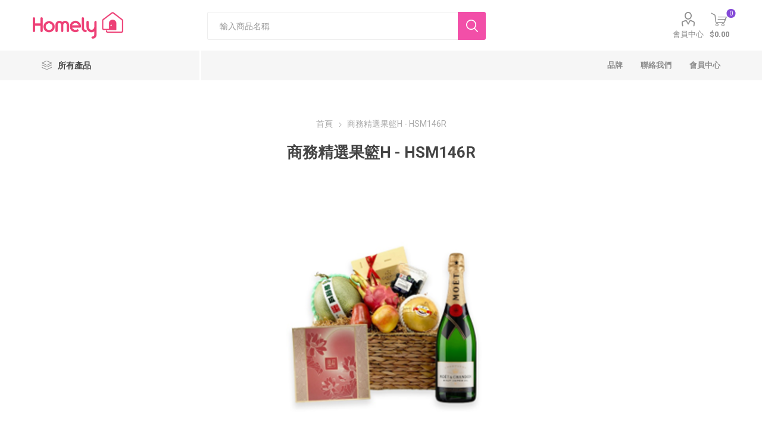

--- FILE ---
content_type: text/html; charset=utf-8
request_url: https://homely.shopping/%E5%95%86%E5%8B%99%E7%B2%BE%E9%81%B8%E6%9E%9C%E7%B1%83h-hsm146r
body_size: 46265
content:
<!DOCTYPE html><html lang=zh class=html-product-details-page><head><title>Homely Store. &#x5546;&#x52D9;&#x7CBE;&#x9078;&#x679C;&#x7C43;H - HSM146R</title><meta charset=UTF-8><meta name=description content=""><meta name=keywords content=""><meta name=generator content=nopCommerce><meta name=viewport content="width=device-width, initial-scale=1, maximum-scale=1, user-scalable=0"><link href="https://fonts.googleapis.com/css?family=Roboto:300,400,700&amp;subset=cyrillic-ext,greek-ext&amp;display=swap" rel=stylesheet><meta property=og:type content=product><meta property=og:title content="商務精選果籃H - HSM146R"><meta property=og:description content=""><meta property=og:image content=https://homely.shopping/images/thumbs/0005035_h-hsm146r_510.png><meta property=og:image:url content=https://homely.shopping/images/thumbs/0005035_h-hsm146r_510.png><meta property=og:url content=https://homely.shopping/%E5%95%86%E5%8B%99%E7%B2%BE%E9%81%B8%E6%9E%9C%E7%B1%83h-hsm146r><meta property=og:site_name content="Homely Store"><meta property=twitter:card content=summary><meta property=twitter:site content="Homely Store"><meta property=twitter:title content="商務精選果籃H - HSM146R"><meta property=twitter:description content=""><meta property=twitter:image content=https://homely.shopping/images/thumbs/0005035_h-hsm146r_510.png><meta property=twitter:url content=https://homely.shopping/%E5%95%86%E5%8B%99%E7%B2%BE%E9%81%B8%E6%9E%9C%E7%B1%83h-hsm146r><style>.product-details-page .full-description{display:none}.product-details-page .ui-tabs .full-description{display:block}.product-details-page .tabhead-full-description{display:none}.product-details-page .product-specs-box{display:none}.product-details-page .ui-tabs .product-specs-box{display:block}.product-details-page .ui-tabs .product-specs-box .title{display:none}</style><script>(function(n,t,i,r,u){n[r]=n[r]||[];n[r].push({"gtm.start":(new Date).getTime(),event:"gtm.js"});var e=t.getElementsByTagName(i)[0],f=t.createElement(i),o=r!="dataLayer"?"&l="+r:"";f.async=!0;f.src="https://www.googletagmanager.com/gtm.js?id="+u+o;e.parentNode.insertBefore(f,e)})(window,document,"script","dataLayer","GTM-NSPZVWN")</script><link href=/Themes/Emporium/Content/css/styles.css rel=stylesheet><link href=/Themes/Emporium/Content/css/tables.css rel=stylesheet><link href=/Themes/Emporium/Content/css/mobile.css rel=stylesheet><link href=/Themes/Emporium/Content/css/480.css rel=stylesheet><link href=/Themes/Emporium/Content/css/768.css rel=stylesheet><link href=/Themes/Emporium/Content/css/1024.css rel=stylesheet><link href=/Themes/Emporium/Content/css/1280.css rel=stylesheet><link href=/Themes/Emporium/Content/css/1600.css rel=stylesheet><link href=/Plugins/SevenSpikes.Core/Styles/slick-slider-1.6.0.css rel=stylesheet><link href=/Plugins/SevenSpikes.Core/Styles/perfect-scrollbar.min.css rel=stylesheet><link href=/Plugins/SevenSpikes.Nop.Plugins.CloudZoom/Themes/Emporium/Content/cloud-zoom/CloudZoom.css rel=stylesheet><link href=/lib/magnific-popup/magnific-popup.css rel=stylesheet><link href=/Plugins/SevenSpikes.Nop.Plugins.NopQuickTabs/Themes/Emporium/Content/QuickTabs.css rel=stylesheet><link href=/Plugins/SevenSpikes.Nop.Plugins.InstantSearch/Themes/Emporium/Content/InstantSearch.css rel=stylesheet><link href=/Plugins/SevenSpikes.Nop.Plugins.MegaMenu/Themes/Emporium/Content/MegaMenu.css rel=stylesheet><link href=/Plugins/SevenSpikes.Nop.Plugins.AjaxCart/Themes/Emporium/Content/ajaxCart.css rel=stylesheet><link href=/Plugins/SevenSpikes.Nop.Plugins.ProductRibbons/Styles/Ribbons.common.css rel=stylesheet><link href=/Plugins/SevenSpikes.Nop.Plugins.ProductRibbons/Themes/Emporium/Content/Ribbons.css rel=stylesheet><link href=/Plugins/SevenSpikes.Nop.Plugins.QuickView/Themes/Emporium/Content/QuickView.css rel=stylesheet><link href=/lib/fineuploader/fine-uploader.min.css rel=stylesheet><link href=/Plugins/SevenSpikes.Nop.Plugins.JCarousel/Styles/slick.css rel=stylesheet><link href=/Plugins/SevenSpikes.Nop.Plugins.JCarousel/Themes/Emporium/Content/JCarousel.css rel=stylesheet><link href="/Themes/Emporium/Content/css/theme.custom-3.css?v=4" rel=stylesheet><link rel=apple-touch-icon sizes=180x180 href=/icons/icons_0/apple-touch-icon.png><link rel=icon type=image/png sizes=32x32 href=/icons/icons_0/favicon-32x32.png><link rel=icon type=image/png sizes=192x192 href=/icons/icons_0/android-chrome-192x192.png><link rel=icon type=image/png sizes=16x16 href=/icons/icons_0/favicon-16x16.png><link rel=manifest href=/icons/icons_0/site.webmanifest><link rel=mask-icon href=/icons/icons_0/safari-pinned-tab.svg color=#5bbad5><link rel="shortcut icon" href=/icons/icons_0/favicon.ico><meta name=msapplication-TileColor content=#2d89ef><meta name=msapplication-TileImage content=/icons/icons_0/mstile-144x144.png><meta name=msapplication-config content=/icons/icons_0/browserconfig.xml><meta name=theme-color content=#ffffff><script>!function(n,t,i,r,u,f,e){n.fbq||(u=n.fbq=function(){u.callMethod?u.callMethod.apply(u,arguments):u.queue.push(arguments)},n._fbq||(n._fbq=u),u.push=u,u.loaded=!0,u.version="2.0",u.queue=[],f=t.createElement(i),f.async=!0,f.src=r,e=t.getElementsByTagName(i)[0],e.parentNode.insertBefore(f,e))}(window,document,"script","https://connect.facebook.net/en_US/fbevents.js");fbq("init","3145556795538282");fbq("track","PageView")</script><noscript><img height=1 width=1 style=display:none src="https://www.facebook.com/tr?id=3145556795538282&amp;ev=PageView&amp;noscript=1"></noscript><body class=product-details-page-body><noscript><iframe src="https://www.googletagmanager.com/ns.html?id=G-0DDRL800VM" height=0 width=0 style=display:none;visibility:hidden></iframe></noscript><div class=ajax-loading-block-window style=display:none></div><div id=dialog-notifications-success title=通知 style=display:none></div><div id=dialog-notifications-error title=錯誤 style=display:none></div><div id=dialog-notifications-warning title=警告 style=display:none></div><div id=bar-notification class=bar-notification-container data-close=關閉></div><!--[if lte IE 8]><div style=clear:both;height:59px;text-align:center;position:relative><a href=http://www.microsoft.com/windows/internet-explorer/default.aspx target=_blank> <img src=/Themes/Emporium/Content/img/ie_warning.jpg height=42 width=820 alt="You are using an outdated browser. For a faster, safer browsing experience, upgrade for free today."> </a></div><![endif]--><div class=master-wrapper-page><div class=responsive-nav-wrapper-parent><div class=responsive-nav-wrapper><div class=menu-title><span>目錄</span></div><div class=search-wrap><span>搜尋</span></div><div class=mobile-logo><a href="/" class=logo> <img alt="Homely Store" title="Homely Store" src=https://pos.homelyservice.com/images/thumbs/0000317_Homely_Logo-3x.png></a></div><div class=shopping-cart-link></div><div class=personal-button id=header-links-opener><span>Personal menu</span></div></div></div><div class=header><div class=header-upper><div class=header-selectors-wrapper></div></div><div class=header-lower><div class=header-logo><a href="/" class=logo> <img alt="Homely Store" title="Homely Store" src=https://pos.homelyservice.com/images/thumbs/0000317_Homely_Logo-3x.png></a></div><div class="search-box store-search-box"><div class=close-side-menu><span class=close-side-menu-text>輸入商品名稱</span> <span class=close-side-menu-btn>Close</span></div><form method=get id=small-search-box-form action=/search><input type=text class=search-box-text id=small-searchterms autocomplete=off name=q placeholder=輸入商品名稱 aria-label=輸入商品名稱> <input type=hidden class=instantSearchResourceElement data-highlightfirstfoundelement=true data-minkeywordlength=2 data-defaultproductsortoption=0 data-instantsearchurl=/instantSearchFor data-searchpageurl=/search data-searchinproductdescriptions=true data-numberofvisibleproducts=5> <input type=submit class="button-1 search-box-button" value=搜尋></form></div><div class=header-links-wrapper><div class=header-links><ul><li><a href=/customer/info class="ico-account opener" data-loginurl=/login>會員中心</a><div class=profile-menu-box><div class=close-side-menu><span class=close-side-menu-text>會員中心</span> <span class=close-side-menu-btn>Close</span></div><div class=header-form-holder><a href=/register class=ico-register>註冊</a> <a href=/login class=ico-login>登入</a></div></div></ul><div class=mobile-flyout-wrapper><div class=close-side-menu><span class=close-side-menu-text>購物車</span> <span class=close-side-menu-btn>Close</span></div><div id=flyout-cart class=flyout-cart data-removeitemfromcarturl=/EmporiumTheme/RemoveItemFromCart data-flyoutcarturl=/EmporiumTheme/FlyoutShoppingCart><div id=topcartlink><a href=/cart class=ico-cart> <span class=cart-qty>0</span> <span class=cart-label> $0.00 </span> </a></div><div class=mini-shopping-cart><div class=flyout-cart-scroll-area><p>購物車中沒有商品</div></div></div></div></div></div></div><div class=header-menu-parent><div class="header-menu categories-in-side-panel"><div class=category-navigation-list-wrapper><span class=category-navigation-title>所有產品</span><ul class="category-navigation-list sticky-flyout"></ul></div><div class=close-menu><span class=close-menu-text>目錄</span> <span class=close-menu-btn>Close</span></div><ul class=mega-menu data-isrtlenabled=false data-enableclickfordropdown=false><li class="mega-menu-categories root-category-items"><a href=/%E5%AF%B5%E7%89%A9%E9%A3%9F%E5%93%81-%E7%94%A8%E5%93%81%E5%AF%B5%E7%89%A9>&#x5BF5;&#x7269;&#x98DF;&#x54C1;/&#x7528;&#x54C1;</a><li class="mega-menu-categories root-category-items"><a href=/%E5%BB%9A%E6%88%BF%E9%9B%BB%E5%99%A8>&#x5EDA;&#x623F;&#x96FB;&#x5668;/&#x7528;&#x54C1;</a><li class="mega-menu-categories root-category-items"><a href=/%E5%B0%8F%E5%9E%8B%E5%AE%B6%E9%9B%BB>&#x5C0F;&#x578B;&#x5BB6;&#x96FB;</a><li class="mega-menu-categories root-category-items"><a href=/%E9%A6%96%E9%A3%BE%E9%85%8D%E4%BB%B6>&#x9996;&#x98FE;&#x914D;&#x4EF6;</a><li class="mega-menu-categories root-category-items"><a href=/%E9%A3%9F%E5%93%81>&#x98DF;&#x54C1;</a><li class="mega-menu-categories root-category-items"><a href=/%E4%BF%9D%E5%81%A5%E9%A3%9F%E5%93%81-2>&#x4FDD;&#x5065;&#x98DF;&#x54C1;</a><li class="mega-menu-categories root-category-items"><a href=/%E6%8C%89%E6%91%A9%E8%88%92%E5%A3%93%E7%94%A8%E5%93%81>&#x6309;&#x6469;/&#x8212;&#x58D3;&#x7528;&#x54C1;</a><li class="mega-menu-categories root-category-items"><a href=/%E5%BE%A9%E5%BA%B7%E7%94%A2%E5%93%81>&#x5065;&#x8EAB; / &#x5FA9;&#x5EB7;&#x7522;&#x54C1;</a><li class="has-sublist with-dropdown-in-grid"><a class=with-subcategories href=/manufacturer/all title=品牌><span>&#x54C1;&#x724C;</span></a><div class="dropdown manufacturers fullWidth boxes-6"><div class=row-wrapper><div class=row><div class=box><div class=picture><a class=manufacturer href=/nestiee title=Nestiee> <img class=lazy src="[data-uri]" data-original=https://homely.shopping/images/thumbs/default-image_165.png alt="分類圖片 Nestiee" title="分類圖片 Nestiee"> </a></div><div class=title><a class=manufacturer href=/nestiee title=Nestiee><span>Nestiee</span></a></div></div><div class=box><div class=picture><a class=manufacturer href=/popcornholics title=Popcornholics> <img class=lazy src="[data-uri]" data-original=https://homely.shopping/images/thumbs/default-image_165.png alt="分類圖片 Popcornholics" title="分類圖片 Popcornholics"> </a></div><div class=title><a class=manufacturer href=/popcornholics title=Popcornholics><span>Popcornholics</span></a></div></div><div class=box><div class=picture><a class=manufacturer href=/%E9%A6%99%E6%B8%AF%E7%BE%8E%E5%BF%83 title=香港美心> <img class=lazy src="[data-uri]" data-original=https://homely.shopping/images/thumbs/0003294_165.png alt="分類圖片 香港美心" title="分類圖片 香港美心"> </a></div><div class=title><a class=manufacturer href=/%E9%A6%99%E6%B8%AF%E7%BE%8E%E5%BF%83 title=香港美心><span>&#x9999;&#x6E2F;&#x7F8E;&#x5FC3;</span></a></div></div><div class=box><div class=picture><a class=manufacturer href=/%E6%9D%B1%E6%B5%B7%E5%A0%82 title=東海堂> <img class=lazy src="[data-uri]" data-original=https://homely.shopping/images/thumbs/0000499_165.jpeg alt="分類圖片 東海堂" title="分類圖片 東海堂"> </a></div><div class=title><a class=manufacturer href=/%E6%9D%B1%E6%B5%B7%E5%A0%82 title=東海堂><span>&#x6771;&#x6D77;&#x5802;</span></a></div></div><div class=box><div class=picture><a class=manufacturer href=/%E8%81%96%E5%AE%89%E5%A8%9C title=聖安娜> <img class=lazy src="[data-uri]" data-original=https://homely.shopping/images/thumbs/0000611_165.png alt="分類圖片 聖安娜" title="分類圖片 聖安娜"> </a></div><div class=title><a class=manufacturer href=/%E8%81%96%E5%AE%89%E5%A8%9C title=聖安娜><span>&#x8056;&#x5B89;&#x5A1C;</span></a></div></div><div class=box><div class=picture><a class=manufacturer href=/haagen-dazs title=Häagen-Dazs> <img class=lazy src="[data-uri]" data-original=https://homely.shopping/images/thumbs/0000324_haagen-dazs_165.png alt="分類圖片 Häagen-Dazs" title="分類圖片 Häagen-Dazs"> </a></div><div class=title><a class=manufacturer href=/haagen-dazs title=Häagen-Dazs><span>H&#xE4;agen-Dazs</span></a></div></div></div><div class=row><div class=box><div class=picture><a class=manufacturer href=/peninsula title=半島酒店> <img class=lazy src="[data-uri]" data-original=https://homely.shopping/images/thumbs/0000328_165.png alt="分類圖片 半島酒店" title="分類圖片 半島酒店"> </a></div><div class=title><a class=manufacturer href=/peninsula title=半島酒店><span>&#x534A;&#x5CF6;&#x9152;&#x5E97;</span></a></div></div><div class=box><div class=picture><a class=manufacturer href=/%E5%B8%9D%E8%8B%91%E9%85%92%E5%BA%97 title=帝苑酒店> <img class=lazy src="[data-uri]" data-original=https://homely.shopping/images/thumbs/0000414_165.png alt="分類圖片 帝苑酒店" title="分類圖片 帝苑酒店"> </a></div><div class=title><a class=manufacturer href=/%E5%B8%9D%E8%8B%91%E9%85%92%E5%BA%97 title=帝苑酒店><span>&#x5E1D;&#x82D1;&#x9152;&#x5E97;</span></a></div></div><div class=box><div class=picture><a class=manufacturer href=/oto title=OTO> <img class=lazy src="[data-uri]" data-original=https://homely.shopping/images/thumbs/0000875_oto_165.png alt="分類圖片 OTO" title="分類圖片 OTO"> </a></div><div class=title><a class=manufacturer href=/oto title=OTO><span>OTO</span></a></div></div><div class=box><div class=picture><a class=manufacturer href=/smellgreen title=SmellGREEN®> <img class=lazy src="[data-uri]" data-original=https://homely.shopping/images/thumbs/0001039_smellgreen_165.jpeg alt="分類圖片 SmellGREEN®" title="分類圖片 SmellGREEN®"> </a></div><div class=title><a class=manufacturer href=/smellgreen title=SmellGREEN®><span>SmellGREEN&#xAE;</span></a></div></div><div class=box><div class=picture><a class=manufacturer href=/aidapt title=愛意達復康用品> <img class=lazy src="[data-uri]" data-original=https://homely.shopping/images/thumbs/0001064_165.png alt="分類圖片 愛意達復康用品" title="分類圖片 愛意達復康用品"> </a></div><div class=title><a class=manufacturer href=/aidapt title=愛意達復康用品><span>&#x611B;&#x610F;&#x9054;&#x5FA9;&#x5EB7;&#x7528;&#x54C1;</span></a></div></div><div class=box><div class=picture><a class=manufacturer href=/samsung title=Samsung> <img class=lazy src="[data-uri]" data-original=https://homely.shopping/images/thumbs/0001107_samsung_165.png alt="分類圖片 Samsung" title="分類圖片 Samsung"> </a></div><div class=title><a class=manufacturer href=/samsung title=Samsung><span>Samsung</span></a></div></div></div><div class=row><div class=box><div class=picture><a class=manufacturer href=/linksys title=LINKSYS> <img class=lazy src="[data-uri]" data-original=https://homely.shopping/images/thumbs/0001787_linksys_165.png alt="分類圖片 LINKSYS" title="分類圖片 LINKSYS"> </a></div><div class=title><a class=manufacturer href=/linksys title=LINKSYS><span>LINKSYS</span></a></div></div><div class=box><div class=picture><a class=manufacturer href=/nokia title=Nokia> <img class=lazy src="[data-uri]" data-original=https://homely.shopping/images/thumbs/0002479_nokia_165.png alt="分類圖片 Nokia" title="分類圖片 Nokia"> </a></div><div class=title><a class=manufacturer href=/nokia title=Nokia><span>Nokia</span></a></div></div><div class=box><div class=picture><a class=manufacturer href=/rhodes title=Rhodes> <img class=lazy src="[data-uri]" data-original=https://homely.shopping/images/thumbs/0003274_rhodes_165.jpeg alt="分類圖片 Rhodes" title="分類圖片 Rhodes"> </a></div><div class=title><a class=manufacturer href=/rhodes title=Rhodes><span>Rhodes</span></a></div></div><div class=box><div class=picture><a class=manufacturer href=/%E6%AD%A3%E8%B2%A0%E9%9B%B6 title=正負零> <img class=lazy src="[data-uri]" data-original=https://homely.shopping/images/thumbs/0003383_165.png alt="分類圖片 正負零" title="分類圖片 正負零"> </a></div><div class=title><a class=manufacturer href=/%E6%AD%A3%E8%B2%A0%E9%9B%B6 title=正負零><span>&#x6B63;&#x8CA0;&#x96F6;</span></a></div></div><div class=box><div class=picture><a class=manufacturer href=/twinbird title=Twinbird> <img class=lazy src="[data-uri]" data-original=https://homely.shopping/images/thumbs/0003404_twinbird_165.png alt="分類圖片 Twinbird" title="分類圖片 Twinbird"> </a></div><div class=title><a class=manufacturer href=/twinbird title=Twinbird><span>Twinbird</span></a></div></div><div class=box><div class=picture><a class=manufacturer href=/duux-threesixty title=Duux> <img class=lazy src="[data-uri]" data-original=https://homely.shopping/images/thumbs/0003411_duux_165.png alt="分類圖片 Duux" title="分類圖片 Duux"> </a></div><div class=title><a class=manufacturer href=/duux-threesixty title=Duux><span>Duux</span></a></div></div></div><div class=row><div class=box><div class=picture><a class=manufacturer href=/skullcandy-jib title=Skullcandy> <img class=lazy src="[data-uri]" data-original=https://homely.shopping/images/thumbs/0003419_skullcandy_165.png alt="分類圖片 Skullcandy" title="分類圖片 Skullcandy"> </a></div><div class=title><a class=manufacturer href=/skullcandy-jib title=Skullcandy><span>Skullcandy</span></a></div></div><div class=box><div class=picture><a class=manufacturer href=/mabase-company-limited title=ROYCE> <img class=lazy src="[data-uri]" data-original=https://homely.shopping/images/thumbs/0003468_royce_165.jpeg alt="分類圖片 ROYCE" title="分類圖片 ROYCE"> </a></div><div class=title><a class=manufacturer href=/mabase-company-limited title=ROYCE><span>ROYCE</span></a></div></div><div class=empty-box></div><div class=empty-box></div><div class=empty-box></div><div class=empty-box></div></div></div></div><li><a href=/contactus title=聯絡我們><span> &#x806F;&#x7D61;&#x6211;&#x5011;</span></a><li><a href=/login title=會員中心><span> &#x6703;&#x54E1;&#x4E2D;&#x5FC3;</span></a></ul><div class=menu-title><span>目錄</span></div><ul class=mega-menu-responsive><li class="mega-menu-categories root-category-items"><a href=/%E5%AF%B5%E7%89%A9%E9%A3%9F%E5%93%81-%E7%94%A8%E5%93%81%E5%AF%B5%E7%89%A9>&#x5BF5;&#x7269;&#x98DF;&#x54C1;/&#x7528;&#x54C1;</a><li class="mega-menu-categories root-category-items"><a href=/%E5%BB%9A%E6%88%BF%E9%9B%BB%E5%99%A8>&#x5EDA;&#x623F;&#x96FB;&#x5668;/&#x7528;&#x54C1;</a><li class="mega-menu-categories root-category-items"><a href=/%E5%B0%8F%E5%9E%8B%E5%AE%B6%E9%9B%BB>&#x5C0F;&#x578B;&#x5BB6;&#x96FB;</a><li class="mega-menu-categories root-category-items"><a href=/%E9%A6%96%E9%A3%BE%E9%85%8D%E4%BB%B6>&#x9996;&#x98FE;&#x914D;&#x4EF6;</a><li class="mega-menu-categories root-category-items"><a href=/%E9%A3%9F%E5%93%81>&#x98DF;&#x54C1;</a><li class="mega-menu-categories root-category-items"><a href=/%E4%BF%9D%E5%81%A5%E9%A3%9F%E5%93%81-2>&#x4FDD;&#x5065;&#x98DF;&#x54C1;</a><li class="mega-menu-categories root-category-items"><a href=/%E6%8C%89%E6%91%A9%E8%88%92%E5%A3%93%E7%94%A8%E5%93%81>&#x6309;&#x6469;/&#x8212;&#x58D3;&#x7528;&#x54C1;</a><li class="mega-menu-categories root-category-items"><a href=/%E5%BE%A9%E5%BA%B7%E7%94%A2%E5%93%81>&#x5065;&#x8EAB; / &#x5FA9;&#x5EB7;&#x7522;&#x54C1;</a><li class=has-sublist><a class=with-subcategories href=/manufacturer/all title=品牌><span>&#x54C1;&#x724C;</span></a><div class=plus-button></div><div class=sublist-wrap><ul class=sublist><li class=back-button><span>Back</span><li><a href=/nestiee title=Nestiee><span>Nestiee</span></a><li><a href=/popcornholics title=Popcornholics><span>Popcornholics</span></a><li><a href=/%E9%A6%99%E6%B8%AF%E7%BE%8E%E5%BF%83 title=香港美心><span>&#x9999;&#x6E2F;&#x7F8E;&#x5FC3;</span></a><li><a href=/%E6%9D%B1%E6%B5%B7%E5%A0%82 title=東海堂><span>&#x6771;&#x6D77;&#x5802;</span></a><li><a href=/%E8%81%96%E5%AE%89%E5%A8%9C title=聖安娜><span>&#x8056;&#x5B89;&#x5A1C;</span></a><li><a href=/haagen-dazs title=Häagen-Dazs><span>H&#xE4;agen-Dazs</span></a><li><a href=/peninsula title=半島酒店><span>&#x534A;&#x5CF6;&#x9152;&#x5E97;</span></a><li><a href=/%E5%B8%9D%E8%8B%91%E9%85%92%E5%BA%97 title=帝苑酒店><span>&#x5E1D;&#x82D1;&#x9152;&#x5E97;</span></a><li><a href=/oto title=OTO><span>OTO</span></a><li><a href=/smellgreen title=SmellGREEN®><span>SmellGREEN&#xAE;</span></a><li><a href=/aidapt title=愛意達復康用品><span>&#x611B;&#x610F;&#x9054;&#x5FA9;&#x5EB7;&#x7528;&#x54C1;</span></a><li><a href=/samsung title=Samsung><span>Samsung</span></a><li><a href=/linksys title=LINKSYS><span>LINKSYS</span></a><li><a href=/nokia title=Nokia><span>Nokia</span></a><li><a href=/rhodes title=Rhodes><span>Rhodes</span></a><li><a href=/%E6%AD%A3%E8%B2%A0%E9%9B%B6 title=正負零><span>&#x6B63;&#x8CA0;&#x96F6;</span></a><li><a href=/twinbird title=Twinbird><span>Twinbird</span></a><li><a href=/duux-threesixty title=Duux><span>Duux</span></a><li><a href=/skullcandy-jib title=Skullcandy><span>Skullcandy</span></a><li><a href=/mabase-company-limited title=ROYCE><span>ROYCE</span></a><li><a class=view-all href=/manufacturer/all title="View All"> <span>View All</span> </a></ul></div><li><a href=/contactus title=聯絡我們><span> &#x806F;&#x7D61;&#x6211;&#x5011;</span></a><li><a href=/login title=會員中心><span> &#x6703;&#x54E1;&#x4E2D;&#x5FC3;</span></a></ul><div class=mobile-menu-items></div></div></div></div><div class=overlayOffCanvas></div><div class=master-wrapper-content><div class=ajaxCartInfo data-getajaxcartbuttonurl=/NopAjaxCart/GetAjaxCartButtonsAjax data-productpageaddtocartbuttonselector=.add-to-cart-button data-productboxaddtocartbuttonselector=.product-box-add-to-cart-button data-productboxproductitemelementselector=.product-item data-enableonproductpage=True data-enableoncatalogpages=True data-minishoppingcartquatityformattingresource=({0}) data-miniwishlistquatityformattingresource=({0}) data-addtowishlistbuttonselector=.add-to-wishlist-button></div><input id=addProductVariantToCartUrl name=addProductVariantToCartUrl type=hidden value=/AddProductFromProductDetailsPageToCartAjax> <input id=addProductToCartUrl name=addProductToCartUrl type=hidden value=/AddProductToCartAjax> <input id=miniShoppingCartUrl name=miniShoppingCartUrl type=hidden value=/MiniShoppingCart> <input id=flyoutShoppingCartUrl name=flyoutShoppingCartUrl type=hidden value=/NopAjaxCartFlyoutShoppingCart> <input id=checkProductAttributesUrl name=checkProductAttributesUrl type=hidden value=/CheckIfProductOrItsAssociatedProductsHasAttributes> <input id=getMiniProductDetailsViewUrl name=getMiniProductDetailsViewUrl type=hidden value=/GetMiniProductDetailsView> <input id=flyoutShoppingCartPanelSelector name=flyoutShoppingCartPanelSelector type=hidden value=#flyout-cart> <input id=shoppingCartMenuLinkSelector name=shoppingCartMenuLinkSelector type=hidden value=.cart-qty> <input id=wishlistMenuLinkSelector name=wishlistMenuLinkSelector type=hidden value=span.wishlist-qty><div id=product-ribbon-info data-productid=2262 data-productboxselector=".product-item, .item-holder" data-productboxpicturecontainerselector=".picture, .item-picture" data-productpagepicturesparentcontainerselector=.product-essential data-productpagebugpicturecontainerselector=.picture data-retrieveproductribbonsurl=/RetrieveProductRibbons></div><div class=quickViewData data-productselector=.product-item data-productselectorchild=.btn-wrapper data-retrievequickviewurl=/quickviewdata data-quickviewbuttontext="Quick View" data-quickviewbuttontitle="Quick View" data-isquickviewpopupdraggable=True data-enablequickviewpopupoverlay=True data-accordionpanelsheightstyle=content data-getquickviewbuttonroute=/getquickviewbutton></div><div class=master-column-wrapper><div class=center-1><div class="page product-details-page"><div class=page-body><form method=post id=product-details-form action=/%E5%95%86%E5%8B%99%E7%B2%BE%E9%81%B8%E6%9E%9C%E7%B1%83h-hsm146r><div itemscope itemtype=http://schema.org/Product data-productid=2262><div class=product-essential><div class=mobile-name-holder></div><div class=mobile-prev-next-holder></div><input type=hidden class=cloudZoomAdjustPictureOnProductAttributeValueChange data-productid=2262 data-isintegratedbywidget=true> <input type=hidden class=cloudZoomEnableClickToZoom><div class="gallery sevenspikes-cloudzoom-gallery"><div class=picture-wrapper><div class=picture id=sevenspikes-cloud-zoom data-zoomwindowelementid="" data-selectoroftheparentelementofthecloudzoomwindow="" data-defaultimagecontainerselector=".product-essential .gallery" data-zoom-window-width=400 data-zoom-window-height=400><a href=https://homely.shopping/images/thumbs/0005035_h-hsm146r.png data-full-image-url=https://homely.shopping/images/thumbs/0005035_h-hsm146r.png class=picture-link id=zoom1> <img src=https://homely.shopping/images/thumbs/0005035_h-hsm146r_510.png alt="圖片 商務精選果籃H - HSM146R" class=cloudzoom id=cloudZoomImage itemprop=image data-cloudzoom="appendSelector: '.picture-wrapper', zoomPosition: 'inside', zoomOffsetX: 0, captionPosition: 'bottom', tintOpacity: 0, zoomWidth: 400, zoomHeight: 400, easing: 3, touchStartDelay: true, zoomFlyOut: false, disableZoom: 'auto'"> </a></div></div></div><div class=overview><div class=prev-next-holder></div><div class=breadcrumb><ul itemscope itemtype=http://schema.org/BreadcrumbList><li><span> <a href="/"> <span>首頁</span> </a> </span> <span class=delimiter>/</span><li itemprop=itemListElement itemscope itemtype=http://schema.org/ListItem><strong class=current-item itemprop=name>&#x5546;&#x52D9;&#x7CBE;&#x9078;&#x679C;&#x7C43;H - HSM146R</strong> <span itemprop=item itemscope itemtype=http://schema.org/Thing id=/%E5%95%86%E5%8B%99%E7%B2%BE%E9%81%B8%E6%9E%9C%E7%B1%83h-hsm146r> </span><meta itemprop=position content=1></ul></div><div class=product-name><h1 itemprop=name>&#x5546;&#x52D9;&#x7CBE;&#x9078;&#x679C;&#x7C43;H - HSM146R</h1></div><div class=reviews-and-compare></div><div class=additional-details></div><div class=attributes-wrapper></div><div class=product-social-buttons><label class=product-social-label>分享:</label><ul class=product-social-sharing><li><a class=twitter title="Share on Twitter" href="javascript:openShareWindow(&#34;https://twitter.com/share?url=https://homely.shopping/商務精選果籃h-hsm146r&#34;)">Share on Twitter</a><li><a class=facebook title="Share on Facebook" href="javascript:openShareWindow(&#34;https://www.facebook.com/sharer.php?u=https://homely.shopping/商務精選果籃h-hsm146r&#34;)">Share on Facebook</a><li><a class=pinterest title="Share on Pinterest" href="javascript:void function(){var n=document.createElement(&#34;script&#34;);n.setAttribute(&#34;type&#34;,&#34;text/javascript&#34;);n.setAttribute(&#34;charset&#34;,&#34;UTF-8&#34;);n.setAttribute(&#34;src&#34;,&#34;https://assets.pinterest.com/js/pinmarklet.js?r=&#34;+Math.random()*99999999);document.body.appendChild(n)}()">Share on Pinterest</a><li><div class=email-a-friend><input type=button value=郵件給朋友 class="button-2 email-a-friend-button" onclick="setLocation(&#34;/productemailafriend/2262&#34;)"></div></ul><script>function openShareWindow(n){var t=520,i=400,r=screen.height/2-i/2,u=screen.width/2-t/2;window.open(n,"sharer","top="+r+",left="+u+",toolbar=0,status=0,width="+t+",height="+i)}</script></div><div class=product-prices-box><div><div class=prices itemprop=offers itemscope itemtype=http://schema.org/Offer><div class=old-product-price style="font-size:20px !important"><span>原價:</span> <span>$1,988.00</span></div><div class=product-price><label>特價:</label> <span itemprop=price content=1848.00 class=price-value-2262> $1,848.00 </span></div><meta itemprop=priceCurrency content=HKD></div><div class=add-to-cart><div class=add-to-cart-panel><label class=qty-label for=addtocart_2262_EnteredQuantity>&#x6578;&#x91CF;:</label><div class=add-to-cart-qty-wrapper><input class=qty-input type=text data-val=true data-val-required="The 數量 field is required." id=addtocart_2262_EnteredQuantity name=addtocart_2262.EnteredQuantity value=1> <span class=plus>&#x69;</span> <span class=minus>&#x68;</span></div><input type=button id=add-to-cart-button-2262 class="button-1 add-to-cart-button" value=加入購物車 data-productid=2262 onclick="return AjaxCart.addproducttocart_details(&#34;/addproducttocart/details/2262/1&#34;,&#34;#product-details-form&#34;),!1"></div></div></div></div></div></div><div id=quickTabs class=productTabs data-ajaxenabled=false data-productreviewsaddnewurl=/ProductTab/ProductReviewsTabAddNew/2262 data-productcontactusurl=/ProductTab/ProductContactUsTabAddNew/2262 data-couldnotloadtaberrormessage="Couldn't load this tab."><div class=productTabs-header><ul><li><a href=#quickTab-description>&#x4ECB;&#x7D39;</a></ul></div><div class=productTabs-body><div id=quickTab-description><div class=full-description itemprop=description><p><span style=font-size:12pt;color:#000><span lang=ZH-TW>此果籃有</span> 9 <span lang=ZH-TW>款新鮮水果，包括進口水果，標準果量</span> 9-13 <span lang=ZH-TW>個, 月餅及其他禮品</span></span><p><span lang=ZH-TW style=font-size:12pt;color:#000><span lang=ZH-TW>· 富士蘋果</span></span><p><span style=font-size:12pt;color:#000>· 豐水梨</span><p><span style=font-size:12pt;color:#000>· 火龍果</span><p><span style=font-size:12pt;color:#000>· 天桃/布冧</span><p><span style=font-size:12pt;color:#000>· 布冧/香梨</span><p><span style=font-size:12pt;color:#000>· 進口盒裝藍莓 / 進口盒裝水果</span><p><span style=font-size:12pt;color:#000>· 糖瓏瓜</span><p><span style=font-size:12pt;color:#000>· 比利時GODIVA16片裝朱古力禮盒</span><p><span style=font-size:12pt;color:#000>· 法國香檳 Moet &amp; Chandon Brut, Champagne, France,NV 750ml</span><p><span style=font-size:12pt;color:#000>· 半島精品店迷你奶黃月餅四件裝</span><p><span style=font-size:12pt;color:#000>· 特色滕籃</span><p><span style=color:#000> </span><p><span style=font-size:12pt;color:#000>送貨安排：</span><p><span style=font-size:12pt;color:#000>禮籃可享免費送貨服務，並會安排於5-7日內送達。但不設即日單及指定時間送貨服務，所有訂單將於上午9時至傍晚6時內送達</span><p><span style=font-size:12pt;color:#000>* 若禮籃需送至離島/偏遠地區/機場/貨櫃碼頭，需另加港幣$120至$550運費；若需安排特別地區送貨，請聯絡適生活客戶服務部。</span><p><span style=font-size:12pt;color:#000>注意事項：</span><p><span style=font-size:12pt;color:#000>因收件者不在送貨地址以引致送遞失敗，須再送往同一/新增送貨地點，所有額外的運輸費用均需由客人自行負責，本公司會安排翌日下一個工作天再重新派遞；另外，由於水果等是屬於易變壞產品，適生活不能負責及保證其品質在翌日變化。</span><p><span style=font-size:12pt;color:#000>* 重新派遞之額外收費如下：香港九龍新界 - HKD$120 | 離島及偏遠地區送貨 - HKD$340 ~ HKD$670</span><p><span style=font-size:12pt;color:#000>如有任何查詢，歡迎致電 2149 2866 或發送電郵至<a href=mailto:cs@homelyservice.com><span style=color:#000>cs@homelyservice.com</span></a>。</span></div></div></div></div><div class=carousel-wrapper></div></div><input name=__RequestVerificationToken type=hidden value=CfDJ8JcSYEz3drNFrxg2ub02tfn46C7yijEAkjV0_Aq5U3Vwk-TNI7PVTXi54hQAC053KRJzxyCi7v9D8RjMpwKFXBddM-4U6aeUajVxlAG5OqLXXjJkj_AJ5KRTjSapISd6UAnIu6Fpf10p35gCLMfup60></form></div></div></div></div></div><div class=footer><div id=jcarousel-5-287 class=jCarouselMainWrapper><div class="nop-jcarousel manufacturer-grid"><div class="slick-carousel item-grid" data-slick="{&#34;rtl&#34;:false,&#34;infinite&#34;:false,&#34;slidesToScroll&#34;:1,&#34;dots&#34;:false,&#34;speed&#34;:0,&#34;autoplay&#34;:true,&#34;autoplaySpeed&#34;:1000,&#34;arrows&#34;:false,&#34;cssEase&#34;:&#34;linear&#34;,&#34;respondTo&#34;:&#34;slider&#34;,&#34;edgeFriction&#34;:0.05,&#34;initialSlide&#34;:0,&#34;pauseOnHover&#34;:false,&#34;draggable&#34;:false,&#34;prevArrow&#34;:&#34;&lt;button type=\&#34;button\&#34; data-role=\&#34;none\&#34; class=\&#34;slick-prev\&#34; aria-label=\&#34;Previous\&#34; tabindex=\&#34;0\&#34; role=\&#34;button\&#34;>Previous&lt;/button>&#34;,&#34;nextArrow&#34;:&#34;&lt;button type=\&#34;button\&#34; data-role=\&#34;none\&#34; class=\&#34;slick-next\&#34; aria-label=\&#34;Next\&#34; tabindex=\&#34;0\&#34; role=\&#34;button\&#34;>Next&lt;/button>&#34;,&#34;responsive&#34;:[{&#34;breakpoint&#34;:10000,&#34;settings&#34;:{&#34;slidesToShow&#34;:8}},{&#34;breakpoint&#34;:1600,&#34;settings&#34;:{&#34;slidesToShow&#34;:8}},{&#34;breakpoint&#34;:1280,&#34;settings&#34;:{&#34;slidesToShow&#34;:6,&#34;dots&#34;:true}},{&#34;breakpoint&#34;:1024,&#34;settings&#34;:{&#34;slidesToShow&#34;:4,&#34;dots&#34;:true}},{&#34;breakpoint&#34;:600,&#34;settings&#34;:{&#34;slidesToShow&#34;:2,&#34;dots&#34;:true}}],&#34;lazyLoad&#34;:&#34;ondemand&#34;}" data-numberofvisibleitems=8><div class=carousel-item><div class=item-box><div class=manufacturer-item><h2 class=title><a href=/samsung title="顯示商品製造 Samsung"> Samsung </a></h2><div class=picture><a href=/samsung title="顯示商品製造 Samsung"> <img src="[data-uri]" data-lazyloadsrc=https://homely.shopping/images/thumbs/0001107_samsung_350.png alt="品牌圖片 Samsung" title="顯示商品製造 Samsung"> </a></div></div></div></div><div class=carousel-item><div class=item-box><div class=manufacturer-item><h2 class=title><a href=/linksys title="顯示商品製造 LINKSYS"> LINKSYS </a></h2><div class=picture><a href=/linksys title="顯示商品製造 LINKSYS"> <img src="[data-uri]" data-lazyloadsrc=https://homely.shopping/images/thumbs/0001787_linksys_350.png alt="品牌圖片 LINKSYS" title="顯示商品製造 LINKSYS"> </a></div></div></div></div><div class=carousel-item><div class=item-box><div class=manufacturer-item><h2 class=title><a href=/%E8%81%96%E5%AE%89%E5%A8%9C title="顯示商品製造 聖安娜"> &#x8056;&#x5B89;&#x5A1C; </a></h2><div class=picture><a href=/%E8%81%96%E5%AE%89%E5%A8%9C title="顯示商品製造 聖安娜"> <img src="[data-uri]" data-lazyloadsrc=https://homely.shopping/images/thumbs/0000611_350.png alt="品牌圖片 聖安娜" title="顯示商品製造 聖安娜"> </a></div></div></div></div><div class=carousel-item><div class=item-box><div class=manufacturer-item><h2 class=title><a href=/%E5%BE%B7%E5%9C%8B%E5%AF%B6 title="顯示商品製造 德國寶"> &#x5FB7;&#x570B;&#x5BF6; </a></h2><div class=picture><a href=/%E5%BE%B7%E5%9C%8B%E5%AF%B6 title="顯示商品製造 德國寶"> <img src="[data-uri]" data-lazyloadsrc=https://homely.shopping/images/thumbs/0000415_350.png alt="品牌圖片 德國寶" title="顯示商品製造 德國寶"> </a></div></div></div></div><div class=carousel-item><div class=item-box><div class=manufacturer-item><h2 class=title><a href=/oto title="顯示商品製造 OTO"> OTO </a></h2><div class=picture><a href=/oto title="顯示商品製造 OTO"> <img src="[data-uri]" data-lazyloadsrc=https://homely.shopping/images/thumbs/0000875_oto_350.png alt="品牌圖片 OTO" title="顯示商品製造 OTO"> </a></div></div></div></div><div class=carousel-item><div class=item-box><div class=manufacturer-item><h2 class=title><a href=/smellgreen title="顯示商品製造 SmellGREEN®"> SmellGREEN&#xAE; </a></h2><div class=picture><a href=/smellgreen title="顯示商品製造 SmellGREEN®"> <img src="[data-uri]" data-lazyloadsrc=https://homely.shopping/images/thumbs/0001039_smellgreen_350.jpeg alt="品牌圖片 SmellGREEN®" title="顯示商品製造 SmellGREEN®"> </a></div></div></div></div><div class=carousel-item><div class=item-box><div class=manufacturer-item><h2 class=title><a href=/aidapt title="顯示商品製造 愛意達復康用品"> &#x611B;&#x610F;&#x9054;&#x5FA9;&#x5EB7;&#x7528;&#x54C1; </a></h2><div class=picture><a href=/aidapt title="顯示商品製造 愛意達復康用品"> <img src="[data-uri]" data-lazyloadsrc=https://homely.shopping/images/thumbs/0001064_350.png alt="品牌圖片 愛意達復康用品" title="顯示商品製造 愛意達復康用品"> </a></div></div></div></div></div><div class=loading-overlay></div></div></div><div class=footer-upper><div class=newsletter><div class=title><strong>電子報訂閱</strong></div><div class=newsletter-subscribe id=newsletter-subscribe-block><div class=newsletter-email><input id=newsletter-email class=newsletter-subscribe-text placeholder=請輸入您的電郵地址... aria-label=訂閱 type=email name=NewsletterEmail> <input type=button value=訂閱 id=newsletter-subscribe-button class="button-1 newsletter-subscribe-button"></div><div class=newsletter-validation><span id=subscribe-loading-progress style=display:none class=please-wait>請稍後.....</span> <span class=field-validation-valid data-valmsg-for=NewsletterEmail data-valmsg-replace=true></span></div></div><div class=newsletter-result id=newsletter-result-block></div></div></div><div class=footer-middle><div class=footer-block><div class=title><strong>資訊中心</strong></div><ul class=list><li><a href=/contactus>聯絡我們</a><li><a href=/search>搜尋</a><li><a href=/newproducts>最新產品</a><li><a href=/privacy-notice>&#x79C1;&#x96B1;&#x653F;&#x7B56;</a><li><a href=/conditions-of-use>&#x670D;&#x52D9;&#x689D;&#x6B3E;</a><li><a href=/about-us>&#x95DC;&#x65BC;&#x6211;&#x5011;</a></ul></div><div class=footer-block><div class=title><strong>會員中心</strong></div><ul class=list><li><a href=/customer/info>會員中心</a><li><a href=/order/history>我的訂單</a><li><a href=/customer/addresses>地址清單</a></ul></div><div class=footer-block><div class=title><strong>會員服務</strong></div><ul class=list><li><a href=/cart>購物車</a></ul></div><div class=socials-and-payments><div class=social-icons><div class=title><strong>Follow us</strong></div><ul class=social-sharing><li><a target=_blank class=facebook href="https://www.facebook.com/homely.shopping/" aria-label=Facebook></a></ul></div><div class=pay-options><h3 class=title>Payment options</h3><img src=/Themes/Emporium/Content/img/pay_icon1.png alt=""> <img src=/Themes/Emporium/Content/img/pay_icon2.png alt=""> <img src=/Themes/Emporium/Content/img/pay_icon3.png alt=""> <img src=/Themes/Emporium/Content/img/pay_icon6.png alt=""></div></div></div><div class=footer-lower><div class=footer-disclaimer>版權所有 &copy; 2026 Homely Store 保留所有權利</div></div></div></div><script src=/lib/jquery/jquery-3.3.1.min.js></script><script src=/lib/jquery-validate/jquery.validate-v1.17.0/jquery.validate.min.js></script><script src=/lib/jquery-validate/jquery.validate.unobtrusive-v3.2.10/jquery.validate.unobtrusive.min.js></script><script src=/lib/jquery-ui/jquery-ui-1.12.1.custom/jquery-ui.min.js></script><script src=/lib/jquery-migrate/jquery-migrate-3.0.1.min.js></script><script src=/Plugins/SevenSpikes.Core/Scripts/iOS-12-array-reverse-fix.min.js></script><script src=/js/public.common.js></script><script src=/js/public.ajaxcart.js></script><script src=/js/public.countryselect.js></script><script src=/lib/bootstrap/js/bootstrap.min.js></script><script src=/Plugins/SevenSpikes.Core/Scripts/lib/kendo/2019.2.619/kendo.core.min.js></script><script src=/lib/kendo/2014.1.318/kendo.userevents.min.js></script><script src=/lib/kendo/2014.1.318/kendo.draganddrop.min.js></script><script src=/lib/kendo/2014.1.318/kendo.window.min.js></script><script src=/Plugins/SevenSpikes.Nop.Plugins.InstantSearch/Scripts/InstantSearch.min.js></script><script src=/lib/kendo/2014.1.318/kendo.data.min.js></script><script src=/lib/kendo/2014.1.318/kendo.popup.min.js></script><script src=/lib/kendo/2014.1.318/kendo.list.min.js></script><script src=/lib/kendo/2014.1.318/kendo.autocomplete.min.js></script><script src=/Plugins/SevenSpikes.Core/Scripts/cloudzoom.core.min.js></script><script src=/Plugins/SevenSpikes.Nop.Plugins.CloudZoom/Scripts/CloudZoom.min.js></script><script src=/lib/magnific-popup/jquery.magnific-popup.min.js></script><script src=/Plugins/SevenSpikes.Nop.Plugins.NopQuickTabs/Scripts/ProductTabs.min.js></script><script src=/Plugins/SevenSpikes.Core/Scripts/perfect-scrollbar.min.js></script><script src=/Plugins/SevenSpikes.Core/Scripts/sevenspikes.core.min.js></script><script src=/Plugins/SevenSpikes.Nop.Plugins.MegaMenu/Scripts/MegaMenu.min.js></script><script src=/Plugins/SevenSpikes.Core/Scripts/jquery.json-2.4.min.js></script><script src=/Plugins/SevenSpikes.Nop.Plugins.AjaxCart/Scripts/AjaxCart.min.js></script><script src=/Plugins/SevenSpikes.Nop.Plugins.ProductRibbons/Scripts/ProductRibbons.min.js></script><script src=/lib/fineuploader/jquery.fine-uploader.min.js></script><script src=/Plugins/SevenSpikes.Nop.Plugins.QuickView/Scripts/QuickView.min.js></script><script src=/Plugins/SevenSpikes.Core/Scripts/swipeEvents.min.js></script><script src=/Plugins/SevenSpikes.Core/Scripts/slick-slider-1.6.0.min.js></script><script src=/Plugins/SevenSpikes.Nop.Plugins.JCarousel/Scripts/jCarousel.min.js></script><script src=/Plugins/SevenSpikes.Core/Scripts/footable.min.js></script><script src=/Plugins/SevenSpikes.Core/Scripts/sevenspikes.theme.min.js></script><script src=/Themes/Emporium/Content/scripts/emporium.js></script><script>$(document).ready(function(){$("#addtocart_2262_EnteredQuantity").on("keydown",function(n){if(n.keyCode==13)return $("#add-to-cart-button-2262").trigger("click"),!1})})</script><script id=instantSearchItemTemplate type=text/x-kendo-template>
    <div class="instant-search-item" data-url="${ data.CustomProperties.Url }">
        <a href="${ data.CustomProperties.Url }">
            <div class="img-block">
                <img src="${ data.DefaultPictureModel.ImageUrl }" alt="${ data.Name }" title="${ data.Name }" style="border: none">
            </div>
            <div class="detail">
                <div class="title">${ data.Name }</div>
                <div class="price"># var price = ""; if (data.ProductPrice.Price) { price = data.ProductPrice.Price } # #= price #</div>           
            </div>
        </a>
    </div>
</script><script>$("#small-search-box-form").on("submit",function(n){$("#small-searchterms").val()==""&&(alert("請輸入關鍵字"),$("#small-searchterms").focus(),n.preventDefault())})</script><script>$(document).ready(function(){$(".header").on("mouseenter","#topcartlink",function(){$("#flyout-cart").addClass("active")});$(".header").on("mouseleave","#topcartlink",function(){$("#flyout-cart").removeClass("active")});$(".header").on("mouseenter","#flyout-cart",function(){$("#flyout-cart").addClass("active")});$(".header").on("mouseleave","#flyout-cart",function(){$("#flyout-cart").removeClass("active")})})</script><script>AjaxCart.init(!1,".cart-qty",".header-links .wishlist-qty","#flyout-cart")</script><script>function newsletter_subscribe(n){var t=$("#subscribe-loading-progress"),i;t.show();i={subscribe:n,email:$("#newsletter-email").val()};$.ajax({cache:!1,type:"POST",url:"/subscribenewsletter",data:i,success:function(n){$("#newsletter-result-block").html(n.Result);n.Success?($("#newsletter-subscribe-block").hide(),$("#newsletter-result-block").show()):$("#newsletter-result-block").fadeIn("slow").delay(2e3).fadeOut("slow")},error:function(){alert("Failed to subscribe.")},complete:function(){t.hide()}})}$(document).ready(function(){$("#newsletter-subscribe-button").on("click",function(){newsletter_subscribe("true")});$("#newsletter-email").on("keydown",function(n){if(n.keyCode==13)return $("#newsletter-subscribe-button").trigger("click"),!1})})</script><div class=scroll-back-button id=goToTop></div>

--- FILE ---
content_type: text/html; charset=utf-8
request_url: https://homely.shopping/NopAjaxCart/GetAjaxCartButtonsAjax
body_size: 301
content:




        <div class="ajax-cart-button-wrapper" data-productid="2262" data-isproductpage="true">
                <input type="button" id="add-to-cart-button-2262" value="&#x52A0;&#x5165;&#x8CFC;&#x7269;&#x8ECA;" class="button-1 add-to-cart-button nopAjaxCartProductVariantAddToCartButton" data-productid="2262" />
                      

        </div>
